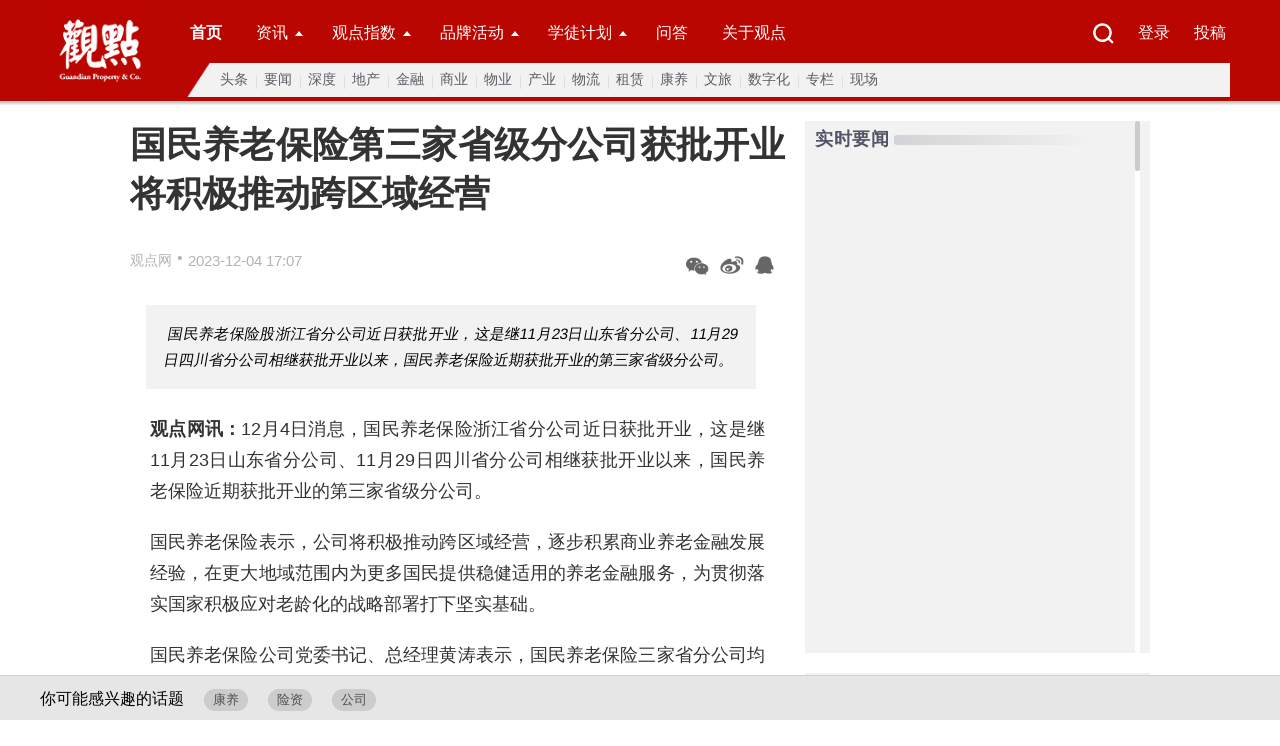

--- FILE ---
content_type: text/html
request_url: https://www.guandian.cn/article/20231204/367652.html
body_size: 7632
content:
<!DOCTYPE html>
<html xmlns="http://www.w3.org/1999/xhtml">
	<head>
		<meta http-equiv="Content-Type" content="text/html; charset=utf-8">
		<meta http-equiv="X-UA-Compatible" content="IE=edge">
		<meta name="referrer" content="no-referrer">
		<title>国民养老保险第三家省级分公司获批开业 将积极推动跨区域经营 - 观点网</title>
		<meta name="baidu-site-verification" content="BEfnAjnKoR" />
		<meta name="keywords" content="观点新媒体,博鳌房地产论坛,2023博鳌房地产论坛,行业网站">
		<meta name="description" content="国民养老保险股浙江省分公司近日获批开业，这是继11月23日山东省分公司、11月29日四川省分公司相继获批开业以来，国民养老保险近期获批开业的第三家省级分公司。">
		<script type="application/ld+json">
			{
				"@context": "https://schema.org/",
				"@type":"Article",
				"name" : "观点网",
				"url" : "https://www.guandian.cn/"
			}
		</script>
		<meta property="og:title" content="国民养老保险第三家省级分公司获批开业 将积极推动跨区域经营 - 观点网" />
		<meta property="og:description" content="国民养老保险股浙江省分公司近日获批开业，这是继11月23日山东省分公司、11月29日四川省分公司相继获批开业以来，国民养老保险近期获批开业的第三家省级分公司。" />
		<meta property="og:site_name" content="观点网" />
		<meta name="applicable-device" content="pc">
		<meta name="viewport" content="width=1420">
		<meta http-equiv="Content-Security-Policy" content="upgrade-insecure-requests" />
		<link rel="stylesheet" href="https://fonts.googleapis.com/css?family=Noto+Sans+SC:100,300,400,500,700,900">
		<link rel="stylesheet" type="text/css" href="//www.guandian.cn/statics/public/css/swiper-4.5.min.css">
		<script src="//www.guandian.cn/statics/public/js/jquery-2.1.3.min.js" type="text/javascript" charset="utf-8"></script>
		<script src="//www.guandian.cn/statics/public/js/swiper4.5.min.js" type="text/javascript" charset="utf-8"></script>
		<script src="//www.guandian.cn/statics/index2022/js/common.js" type="text/javascript" charset="utf-8"></script>
		<link rel="stylesheet" type="text/css" href="//www.guandian.cn/statics/index2022/css/index.css" />
		<link rel="stylesheet" type="text/css" href="//www.guandian.cn/statics/index2022/css/header.css" />
		<link rel="stylesheet" type="text/css" href="//www.guandian.cn/statics/index2022/css/footer.css" />
		<base target="_blank" />
		<script type="text/javascript">
		var url = window.location.href;
		if (url.indexOf("https") < 0) {
			url = url.replace("http:", "https:");
			window.location.replace(url);
		}
		</script>
	</head>
	<body>
		<!-- head -->
		<div class="head">
			<div class="head_box">
				<div class="head_logo">
					<img src="//www.guandian.cn/statics/index2022/img/top_logo.jpg" class="top_logo">
				</div>
				<div class="nav">
					<div class="nav_top">
						<div>
							<a href="//www.guandian.cn/" style="font-weight: bold;">首页</a>
							<a href="//www.guandian.cn/news/" target=_self class="nav_button">资讯<b></b></a>
							<a href="https://gdiri.guandian.cn/" class="nav_button">观点指数<b></b></a>
							<a class="nav_button">品牌活动<b></b></a>
							<a class="nav_button">学徒计划<b></b></a>
							<a href="https://groupchat.guandian.cn/">问答</a>
							<a href="https://www.guandian.cn/corp/">关于观点</a>
						</div>
						<div class="nav_right">
							<a href="//www.guandian.cn/zhuanti/search/"><img src="//www.guandian.cn/statics/index2022/img/search.png"></a>
							<a href="http://easy.guandian.cn/index.php?m=member&v=login" style="margin-right: 14px;">登录</a>
							<a href="http://www.guandian.cn/blog/">投稿</a>
						</div>
					</div>
					<div class="nav_bottom">
						<div class="nav_detail show">
							<a href="//www.guandian.cn/focus_news/">头条</a>
<a href="//www.guandian.cn/real_time_news/">要闻</a>
<a href="//www.guandian.cn/detailed_news/">深度</a>
<a href="//www.guandian.cn/real_estate/">地产</a>
<a href="//www.guandian.cn/finance/">金融</a>
<a href="//www.guandian.cn/business/">商业</a>
<a href="//www.guandian.cn/property/">物业</a>
<a href="//www.guandian.cn/industry/">产业</a>
<a href="//www.guandian.cn/logistics/">物流</a>
<a href="//www.guandian.cn/lease/">租赁</a>
<a href="//www.guandian.cn/pension_industry/">康养</a>
<a href="//www.guandian.cn/cultural_tourism/">文旅</a>
<a href="//www.guandian.cn/digitization/">数字化</a>
<a href="//www.guandian.cn/column/">专栏</a>
<a href="//www.guandian.cn/scene/">现场</a>
							
						</div>
						<div class="nav_detail">
							<a href="https://gdiri.guandian.cn/">研究报告</a>
<a href="https://gdiri.guandian.cn/">活动成果</a>
<a href="https://gdiri.guandian.cn/">行业视角</a>
							
						</div>
													<div class="nav_detail">
								<a href="http://boao.guandian.cn/">博鳌房地产论坛</a>
								<a href="//www.guandian.cn/city/2023conference.html">观点年度论坛</a>
								<a href="//www.guandian.cn/zhuanti/property2023.html">观点物业大会</a>
								<a href="//www.guandian.cn/zhuanti/digital2023.html">观点数字未来发展大会</a>
								<a href="http://business.guandian.cn/">观点商业年会</a>
								<a href="//www.guandian.cn/zhuanti/capital2023_05hk.html">观点资本圆桌</a>
								<a href="//www.guandian.cn/zhuanti/rent2023.html">观点租赁圆桌</a>
                <a href="//www.guandian.cn/zhuanti/estate2023.html">大湾区产业论坛</a>
								<a href="https://www.guandian.cn/city/">城市观点论坛</a>
							</div>
							<div class="nav_detail">
								<a href="https://www.guandian.cn/zhuanti/course2023_12.html">企业课堂</a>
								<a href="http://business.guandian.cn/plan/plan2022online.html">线上季</a>
								<a href="http://business.guandian.cn/plan/index.html">海外游学</a>
							</div>
											</div>
				</div>
			</div>
		</div>
		<!-- /head -->	<link rel="stylesheet" type="text/css" href="//www.guandian.cn/statics/index2022/css/show2022.css"/>
	<!-- <div style="height:90px;width:100%;"></div> -->
	<div class="ad" id="index_ad_1"></div>

		<div class="con" id="caac">
			<div class="con_l">
				<h1 class="webtitle">国民养老保险第三家省级分公司获批开业 将积极推动跨区域经营</h1>
				<div class="con_l_info">
					<div class="con_l_info_l">
						<a href="javascript:void(0)">
														<a href='http://www.guandian.cn'>观点网</a>													
						</a>
						<span>•</span>
						<p>2023-12-04 17:07</p>
					</div>
					<div class="con_l_info_r">
						<li class="shows_weixin"><em></em></li>
						<li class="shows_weibo"><a href="javascript:void(0);" target="blank"><em></em></a></li>
						<li class="qq"></li>
					</div>
				</div>
								<div class="abstract">
					<p>国民养老保险股浙江省分公司近日获批开业，这是继11月23日山东省分公司、11月29日四川省分公司相继获批开业以来，国民养老保险近期获批开业的第三家省级分公司。</p>
				</div>
								<div class="abstract2" id="ad_2"></div>
				<div class="con_l_inner" class="caac">
					<p><strong>观点网讯：</strong>12月4日消息，国民养老保险浙江省分公司近日获批开业，这是继11月23日山东省分公司、11月29日四川省分公司相继获批开业以来，国民养老保险近期获批开业的第三家省级分公司。</p>
<p>国民养老保险表示，公司将积极推动跨区域经营，逐步积累商业养老金融发展经验，在更大地域范围内为更多国民提供稳健适用的养老金融服务，为贯彻落实国家积极应对老龄化的战略部署打下坚实基础。</p>
<p>国民养老保险公司党委书记、总经理黄涛表示，国民养老保险三家省分公司均已获批开业，这对公司来说是一个重要的里程碑。随着三家省分公司开立展业，国民养老保险为浙、鲁、川三地老百姓提供稳健适用的养老金融产品和服务的同时，还将积极参与地方经济和社会建设，以金融服务助力实体经济提质增效，秉笔书写好&ldquo;科技金融、绿色金融、普惠金融、养老金融、数字金融&rdquo;五篇大文章。</p>					<p style="text-align:center;" id="ad_4"></p>
				</div>
				<div class="sm">
					<em>
											<p><span>审校：徐耀辉</span></p>
					</em>
					
				</div>
				<div class="con_l_info_r" style=" float: left !important;">
					<li class="shows_weixin"><em></em></li>
					<li class="shows_weibo"><a href="javascript:void(0);" target="blank"><em></em></a></li>
					<li class="qq"></li>
					<a class="write" href="mailto:ed@guandian.com.cn">致信编辑</a>
					<a class="print" href="javascript:doPrint();">打印</a>
				</div>
			<a name="commentbox" id="commentbox" ></a>

<br><br>
			<div class="commentbox" id="commentbox">
				<div class="commentbox_up">
					<b>相关话题讨论</b><span></span>
				</div>
				<div id="comframe"></div>


				<br>
				<div class=login_frame onclick="checklogin();">我要提问...</div>

				<br><br>
				



			</div>


			</div>

				<div class="con_r">
					<div class="con_r_a gray_bg">
						<div class="con_r_a gray_bg">
							<div class="con_r_a_title con_title">
								<a href="http://www.guandian.cn/blogcomment/" class="con_r_c_title_l">实时要闻</a>
								<div class="border"></div>
							</div>
							<div class="con_r_a_con clearf" id="query-scroll">

							</div>
							<div class="scroll-bar">
								<div class="scroll-slider"></div>
							</div>
						</div>

					</div>

					<div class="con_r_c gray_bg">
						<div class="con_r_c_title con_title">
							<a href="http://www.guandian.cn/blogcomment/" class="con_r_c_title_l">专栏</a>
							<a href="http://www.guandian.cn/blogcomment/" class="jump">在线投稿+</a>
							<div class="border"></div>
						</div>
						<div class="con_r_c_con">

																									
							
							<li><a href='/blogComment/20231203/367379.html' title='杨光华：武汉楼市新政的亮点与建议'>杨光华：武汉楼市新政的亮点与建议</a><span><a href='/author/杨光华'>杨光华</a></span></li>
													
							
							<li><a href='/blogComment/20231128/366301.html' title='冯毅成：明年行情反转？楼市需要经历漫长的修复周期'>冯毅成：明年行情反转？楼市需要...</a><span><a href='/author/冯毅成'>冯毅成</a></span></li>
													
							
														
							
							<li><a href='/blogComment/20231122/365132.html' title='王韶：大理，像眼睛一样保护洱海！'>王韶：大理，像眼睛一样保护洱海！</a><span><a href='/author/王韶'>王韶</a></span></li>
													
							
														
							
														
							
														
							
							<li><a href='/blogComment/20231012/359922.html' title='傅士鹏：空荡荡的办公室？伦敦金丝雀码头写字楼空置率飙升'>傅士鹏：空荡荡的办公室？伦敦金...</a><span><a href='/author/傅士鹏'>傅士鹏</a></span></li>
													
							
														
							
							<li><a href='/blogComment/20231009/359427.html' title='夏磊：城中村改造对房地产销售和投资的影响有多大？'>夏磊：城中村改造对房地产销售和...</a><span><a href='/author/夏磊'>夏磊</a></span></li>
													
							
														
							
														
							
														
							
														
							
														
							
														
							
														
							
														
							
														
							
							<li><a href='/blogComment/20230802/352088.html' title='刘唯翔：房地产大宗交易卖方律师实践指南'>刘唯翔：房地产大宗交易卖方律师...</a><span><a href='/author/刘唯翔'>刘唯翔</a></span></li>
													
							
														
							
														
							
														
							
														
							
														
							
														
							
														
							
														
							
														
							
							
						</div>
					</div>

					<!-- <div class="con_r_b" id="ad_3"></div> -->

					<!-- <div class="con_r_f gray_bg">
						<div class="con_r_f_title con_title">
							<a href="http://www.guandian.cn/index.php?m=content&c=index&a=lists&catid=57">企业资讯</a>
							<a href="http://www.guandian.cn/index.php?m=content&c=index&a=lists&catid=57" class="jump">更多+</a>
							<div class="border"></div>
						</div>
						<div class="con_r_f_con">

																				<li><img src="https://www.guandian.cn/uploadfile8/2020/1120/20201120040444650.jpg"><a href="http://www.guandian.cn/article/20230904/356308.html" title="金地草莓社区8周年 | 无限莓好，创造无限可能">金地草莓社区8周年 | 无限莓好，创造无限可能</a></li>
														<li><img src="https://www.guandian.cn/uploadfile8/2023/0907/20230907113230985.png"><a href="http://www.guandian.cn/article/20230907/356667.html" title="瀚溥入选“影响力指数·2023年度影响力物流资产投资运营企业”">瀚溥入选“影响力指数·2023年度影响力物流资产投资运营企业”</a></li>
														<li><img src="https://www.guandian.cn/uploadfile8/2020/0821/20200821025919705.jpg"><a href="http://www.guandian.cn/article/20230908/356846.html" title="融创商业 | “为热爱闪光”首届全国儿童篮球赛圆满落幕">融创商业 | “为热爱闪光”首届全国儿童篮球赛圆满落幕</a></li>
														<li><img src="http://www.guandian.cn/uploadfile7/2019/1019/20191019055043530.jpg"><a href="http://www.guandian.cn/article/20231003/359122.html" title="游园开启，惊奇漫步 苏州仁恒仓街正式开园">游园开启，惊奇漫步 苏州仁恒仓街正式开园</a></li>
														<li><img src="https://www.guandian.cn/uploadfile8/2023/0922/20230922015336509.jpg"><a href="http://www.guandian.cn/article/20230921/358288.html" title="老市井里的新烟火，绿城美好产业的城市更新之道">老市井里的新烟火，绿城美好产业的城市更新之道</a></li>
														<li><img src="https://www.guandian.cn/uploadfile8/2023/0928/20230928042034137.jpg"><a href="http://www.guandian.cn/article/20230928/359011.html" title="荣耀盛启 万众瞩目！珠江壹城&8号仓流溪河奥莱小镇9月28日盛大开业！">荣耀盛启 万众瞩目！珠江壹城&8号仓流溪河奥莱小镇9月28日盛大开业！</a></li>
														<li><img src="https://www.guandian.cn/uploadfile7/2019/0403/20190403084814695.jpg"><a href="http://www.guandian.cn/article/20230922/358292.html" title="财务稳健，经常性业务收入增长强劲，穆迪维持华润置地行业最高评级">财务稳健，经常性业务收入增长强劲，穆迪维持华润置地行业最高评级</a></li>
														<li><img src="http://www.guandian.cn/uploadfile7/2018/0919/20180919072333721.jpg"><a href="http://www.guandian.cn/article/20230921/358188.html" title="打造总部金融生态圈 平安汽车金融大厦奠基仪式隆重举行">打造总部金融生态圈 平安汽车金融大厦奠基仪式隆重举行</a></li>
														<li><img src="https://www.guandian.cn/uploadfile8/2023/0921/20230921040127580.png"><a href="http://www.guandian.cn/article/20230921/358247.html" title="大华享寓 五店联开 | 致敬理“享”人居 盛放美好生活">大华享寓 五店联开 | 致敬理“享”人居 盛放美好生活</a></li>
														<li><img src="https://www.guandian.cn/uploadfile8/2020/1120/20201120040444650.jpg"><a href="http://www.guandian.cn/article/20230926/358674.html" title="威新尝新 产业常兴">威新尝新 产业常兴</a></li>
														<li><img src="https://www.guandian.cn/uploadfile8/2023/0922/thumb_150_95_20230922063256298.jpg"><a href="http://www.guandian.cn/article/20230922/358416.html" title="引领生活时尚供应链升级｜阿迪达斯苏州自动化配送中心X启用，普洛斯定制开发树立行业新标杆">引领生活时尚供应链升级｜阿迪达斯苏州自动化配送中心X启用，普洛斯定制开发树立行业新标杆</a></li>
														<li><img src="https://www.guandian.cn/uploadfile8/2023/0922/20230922080811945.jpg"><a href="http://www.guandian.cn/article/20230922/358429.html" title="世界级生态岛亮相，鹏瑞集团为千年商都赋新自然底色">世界级生态岛亮相，鹏瑞集团为千年商都赋新自然底色</a></li>
						
						</div>
					</div> -->

					<!--<div class="con_r_g">
						<img width="382px" height="404px" src="img/ad.jpg" />
					</div>-->

				</div>
			</div>

		</div>
		<div class="shows">
			<div class="interest">
				<span>你可能感兴趣的话题</span>

				<p><a href='/list_cat_tag/康养'>康养</a></p>
<p><a href='/list_cat_tag/险资'>险资</a></p>
<p><a href='/list_cat_tag/公司'>公司</a></p>

			</div>
			<div class="shows_con">
				<li class="like" id="like_button_367652-42" name='367652-42'><em></em></li>
				<a href="#commentbox" target=_self><li class="comment" id="comment_button_367652-42" ><em></em></li></a>
				<li class="collect"><em></em></li>
			</div>
		</div>
		<div class="share_weixin">
			<div id="code"></div>
			<em></em>
		</div>

			<div class="tops">
				<div class="ewm"><img src="//www.guandian.cn/statics/index2016/img/ewm.png"></div>
				<div class="top_wrap">
					<div class="erweima"></div>
					<div class="top"></div>
				</div>
			</div>


	
			
		</div>

			<div class="footer">
	<div class="footer_box">
		<div>
						<div class="footer_l"><img src="//www.guandian.cn/statics/index2022/img/footer_logo.png"></div>
						<div class="footer_r">
				<div class="footer_r_ul_box">
					<ul>
						<li><a class="ti">关于我们</a></li>
						<li><a href="//www.guandian.cn/corp/#0">观点介绍</a></li>
						<!--**<li><a href="http://www.guandian.cn/link/">合作伙伴</a></li>**-->
						<li><a href="//www.guandian.cn/corp/#4">版权声明</a></li>
						<li><a href="//www.guandian.cn/corp/#1">联系方式</a></li>
					</ul>
					<ul>
						<li><a class="ti">我们的产品</a></li>
						<li><a href="//www.guandian.cn/corp/">观点新媒体全媒体产品矩阵</a></li>
						<li><a href="//www.guandian.cn/corp/">观点指数数据产品矩阵</a></li>
						<li><a href="//www.guandian.cn/corp/#2">品牌活动类产品包括论坛及培训矩阵</a></li>
					</ul>
					<ul>
						<li><a class="ti">广告服务</a></li>
						<li><a href="//www.guandian.cn/corp/#3">会员服务</a></li>
						<li><a href="//www.guandian.cn/corp/#5">广告投放</a></li>
						<li><a href="//www.guandian.cn/corp/#6">服务条款</a></li>
					</ul>
					<ul>
						<li><a class="ti">加入我们</a></li>
						<li><a href="//www.guandian.cn/offer/">相关职位</a></li>
					</ul>
					<ul style="border:none;">
						<li><a class="ti">关注我们</a></li>
						<div class="follow_box" style="transform: scale(.8);transform-origin: top left;">
							<li>
								<a href="//www.guandian.cn/statics/index2022/img/wechat_qrcode.png"><img src="//www.guandian.cn/statics/index2022/img/wechat.png"></a>&ensp;
								<a href="http://weibo.com/guandian"><img src="//www.guandian.cn/statics/index2022/img/weibo.png"></a>&ensp;
								<a href="http://webkit.guandian.cn/email_form_forie.html"><img src="//www.guandian.cn/statics/index2022/img/email.png"></a>&ensp;
							</li>
							<li style="margin-top: 6px;"><a href="http://www.guandian.cn/app/"><img src="//www.guandian.cn/statics/index2022/img/app.png"> 移动端下载</a></li>
						</div>
						
					</ul>
				</div>

									<p>版权声明：觀點網絡信息科技有限公司及广州观点信息资讯服务有限公司拥有及保留其主办暨承办网站、论坛及活动的所有资料（包括但不限于文字、图片、音频、视频资料及页面设计、编排、软件等）的所有权、版权等其他相关知识产权。除经授权合法使用上述资料外，未征得我司书面许可并付费，任何单位和个人不得以任何理由及方式使用上述资料（包括但不限于转载、转让、授权他人使用等），否则我司将依法追究其法律责任以及赔偿责任。
					</p>
					<p style="white-space: nowrap;">观点 © 2001-<span class="theyear"></span> guandian.cn, All Rights Reserved. <a href="http://beian.miit.gov.cn/" target="_blank">粤ICP备20003243号-1</a>
						<a href="http://www.gzjd.gov.cn/gsmpro/web/serviceitem/web_alert_view.jsp">|  网上110</a>
						<a class="la" target="_blank" href="http://www.beian.gov.cn/portal/registerSystemInfo?recordcode=44010402001235" style="display:inline-block;text-decoration:none;line-height:20px;">
							<img src="//www.guandian.cn/statics/index2022/img/beian.png" style="float:left;">
							<span style="float:left;margin: 0px 0px 0px 5px; color:#939393;">粤公网安备 44010402001235号</span>
						</a>	
					</p>

				
			</div>
			<div class="clear"></div>
		</div>
	</div>
</div>
<script type="text/javascript">
	var theDate = new Date();
	var year=theDate.getFullYear();
	$('.theyear').html(year)
</script>
	
</body>





<script type="text/javascript" src="//www.guandian.cn/statics/2019new/js/jquery-2.1.3.min.js"></script>
<script type="text/javascript" src="//www.guandian.cn/statics/2019new/js/mobile.js"></script>
<script type="text/javascript" src="//www.guandian.cn/statics/2019new/js/jquery.qrcode.min.js"></script>
<script type="text/javascript" src="//www.guandian.cn/api.php?op=count&id=367652&cid=42&modelid=1"></script>
<script type="text/javascript" src="//www.guandian.cn/statics/2019new/js/groupchat.js"></script>
<script type="text/javascript" src="//www.guandian.cn/statics/2019new/js/scroll-bar.js"></script>
<script type="text/javascript" src="//www.guandian.cn/statics/2019new/js/ajax.js"></script>
<script type="text/javascript" src="//www.guandian.cn/statics/index2022/js/show2022.js"></script>
<script type="text/javascript" src="//www.guandian.cn/statics/index2022/js/common.js"></script>




<script type="text/javascript">
function doPrint(){
if(window.print !=null){
window.print();
}else{alert('打印失败');}
}

</script>


	<script type="text/javascript">
		new CusScrollBar({
			contSelector: ".con_r_a_con", // 滚动区域选择器
			barSelector: ".scroll-bar", // 滚动条选择器
			sliderSelector: ".scroll-slider", // 滚动滑块选择器
			wheelStep: "20", // 滚轮步长			

		});
	</script>
<script type="text/javascript">
var gaJsHost = (("https:" == document.location.protocol) ? "https://ssl." : "http://www.");
document.write(unescape("%3Cscript src='" + gaJsHost + "google-analytics.com/ga.js' type='text/javascript'%3E%3C/script%3E"));
</script>


<script type="text/javascript">
var pageTracker = _gat._getTracker("UA-159201-2");
pageTracker._initData();
pageTracker._trackPageview();
</script>


<script>
var _hmt = _hmt || [];
(function() {
var hm = document.createElement("script");
hm.src = "//hm.baidu.com/hm.js?4a46ed7a5d1e045c25f533598b627a53";
var s = document.getElementsByTagName("script")[0];
s.parentNode.insertBefore(hm, s);
})();
</script>

</html>